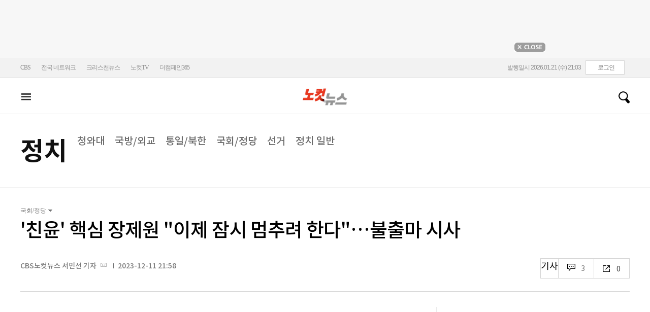

--- FILE ---
content_type: text/html
request_url: https://cms.nocutnews.co.kr/nocutnews/extensive_data_v4.htm
body_size: 3
content:
//<script type="text/javascript">
//<![CDATA[
if (!_Data) var _Data = {};
_Data.extensive = {"fivenews":{"index":41278,"title":"[01월 21일 20시]","file":{"url":"https:\/\/cdn-podcast.cbs.co.kr\/cbsv\/cbsaod\/5news\/260121_20.mp3","fileSize":4014532,"mimeType":"audio\/mpeg","originName":"260121_20.mp3"},"programindex":29}};
//]]>
//</script>


--- FILE ---
content_type: text/html
request_url: https://cms.nocutnews.co.kr/nocutnews/extensive_data_v4.htm
body_size: -49
content:
//<script type="text/javascript">
//<![CDATA[
if (!_Data) var _Data = {};
_Data.extensive = {"fivenews":{"index":41278,"title":"[01월 21일 20시]","file":{"url":"https:\/\/cdn-podcast.cbs.co.kr\/cbsv\/cbsaod\/5news\/260121_20.mp3","fileSize":4014532,"mimeType":"audio\/mpeg","originName":"260121_20.mp3"},"programindex":29}};
//]]>
//</script>


--- FILE ---
content_type: application/javascript
request_url: https://cms.nocutnews.co.kr/nocutnews/main_data_v5.js
body_size: 22586
content:
//<script type="text/javascript">
//<![CDATA[
if (!_Data) var _Data = {};
_Data.main = {"bottomtop":[{"index":6459630,"title":"李대통령 \"원전 문제, 이념적으로 닫혀 있는 건 옳지 않아\"","content":"이재명 대통령이 21일 신규 원전 건설 문제를 두고 \"너무 이념적으로 닫혀 있는 건 옳지 않다\"며 원전의 필요성과 안전성, 국민 의견 등을 수렴해서 판단하겠다고 밝혔다.\r\n\r","image":"https:\/\/file2.nocutnews.co.kr\/newsroom\/image\/2026\/01\/21\/202601211301316219_0.jpg","attachType":1,"badge":"","dataIndex":19365,"relatedNews":[],"category":{"index":182,"title":"정치","usable":1,"childCount":0,"code":"politics","sequence":1,"type":2}},{"index":6459657,"title":"\"빈틈없는 국경 단속망 구축\"…관세청, '마약척결 대응본부' 본격 가동","content":"관세청이 날로 대형화·조직화하는 마약 범죄에 선제적으로 대응하기 위해 구성한 '마약척결 대응본부'를 본격 가동했다.\r\n\r\n관세청은 21일 마약척결 대응본부 첫 회의를 열고 주간 마약 적발 현황을 공유하고 지난달 발표한 마약단속 종합대책 진행상황을 점검했다고 밝혔다.\r","image":"https:\/\/file2.nocutnews.co.kr\/newsroom\/image\/2026\/01\/21\/202601211337456484_0.jpg","attachType":1,"badge":"","dataIndex":19363,"relatedNews":[],"category":{"index":191,"title":"사회","usable":1,"childCount":0,"code":"society","sequence":1,"type":2}},{"index":6459628,"title":"강원 12개 시군 한파경보, 지자체 '한파 대응 체계 강화'","content":"강원특별자치도는 20일 밤 9시부터 한파경보 지역을 기존 8개 시군에서 12개 시군으로 확대하는 기상청 발표에 따라 한파 대응 체계를 강화하고 있다.\r\n \r","image":"https:\/\/file2.nocutnews.co.kr\/newsroom\/image\/2026\/01\/21\/202601211249026285_0.jpg","attachType":1,"badge":"","dataIndex":19364,"relatedNews":[],"category":{"index":225,"title":"전국","usable":1,"childCount":0,"code":"area","sequence":1,"type":2}},{"index":6459538,"title":"'의정갈등 휴학' 의대생 의사국시 추가 시행…1800명 규모","content":"정부가 의대 증원 정책을 둘러싼 의정 갈등으로 휴학했다가 복귀한 의대생들을 대상으로 의사 국가시험을 한 차례 더 시행하기로 했다.\r\n\r\n21일 보건복지부에 따르면 한국보건의료인국가시험원은 최근 보고한 '2026년도 주요 업무 추진계획'에서 올해 상반기 중 '제91회 의사 국가시험 추가시험'을 실시한다고 밝혔다.\r","image":"https:\/\/file2.nocutnews.co.kr\/newsroom\/image\/2026\/01\/21\/202601211059186052_0.jpg","attachType":1,"badge":"","dataIndex":19366,"relatedNews":[],"category":{"index":642,"title":"정책","usable":1,"childCount":0,"code":"policy","sequence":1,"type":2}},{"index":6459622,"title":"위조지폐 첫 100장 아래로…신규 위조 고액권 집중","content":"지난해 국내에서 발견된 위조지폐가 연간 기준 처음으로 100장 아래로 떨어졌다.\r\n \r\n새로운 위조지폐는 고액권에 집중되고, 최근엔 온라인으로 쉽게 구할 수 있는 '페이크머니'를 위조지폐처럼 사용하는 시도가 늘어난 것으로 나타났다.\r","image":"https:\/\/file2.nocutnews.co.kr\/newsroom\/image\/2026\/01\/21\/202601211233014216_0.jpg","attachType":1,"badge":"","dataIndex":19367,"relatedNews":[],"category":{"index":203,"title":"경제","usable":1,"childCount":0,"code":"economy","sequence":1,"type":2}},{"index":6459621,"title":"영국, '서유럽 최대' 중국대사관 승인…중국 \"실용적 외교 승리\"","content":"영국 런던 중심에 기존보다 10배 큰 초대형 중국 대사관이 들어서게 됐다. 안보 우려로 번번이 막혔던 건립 승인이 8년만에 이뤄지면서다.\r\n\r\n20일(현지시간) BBC 방송 등에 따르면 스티브 리드 주택지역사회부 장관은 옛 조폐국 부지인 로열 민트 코트에 주영국 중국 대사관을 건립하는 계획을 조건부 승인했다.\r","image":"https:\/\/file2.nocutnews.co.kr\/newsroom\/image\/2026\/01\/21\/202601211226549682_0.jpg","attachType":1,"badge":"","dataIndex":19368,"relatedNews":[],"category":{"index":242,"title":"국제","usable":1,"childCount":0,"code":"world","sequence":1,"type":2}}],"eventtop":[],"middletop":[{"index":6460012,"title":"지난해 일본行 한국인 946만명…방일 외국인 중 최다","content":"지난해 엔화 약세 등에 힘입어 일본을 찾은 외국인이 사상 최대를 기록한 가운데 방일 외국인 '5명 중 1명'(전체 22%)을 차지한 한국인이 최다로 나타났다.\r\n \r\n21일 일본정부관광국(JNTO)에 따르면, 작년 한 해 일본을 찾은 외국인은 4268만 3600명으로 집계됐다. 종전 역대 최다였던 2024년보다 15.8% 늘었다.\r","image":"https:\/\/file2.nocutnews.co.kr\/nocut\/news\/top1\/headline\/20260121200408.jpg","attachType":1,"badge":"","dataIndex":19361,"relatedNews":[],"category":{"index":242,"title":"국제","usable":1,"childCount":0,"sequence":1,"type":2}},{"index":6459822,"title":"그린란드 혼란 속 러, 우크라 공습 강화…종전협상 기대 불발","image":"https:\/\/file2.nocutnews.co.kr\/newsroom\/image\/2026\/01\/21\/202601211608113570_0.jpg","attachType":0,"dataIndex":0,"relatedNews":[],"category":null},{"index":6459815,"title":"개보위원장 \"쿠팡 확실한 유출이 최소 3천만…위법요소 상당\"","image":"https:\/\/file2.nocutnews.co.kr\/newsroom\/image\/2026\/01\/21\/202601211540566302_0.jpg","attachType":0,"dataIndex":0,"relatedNews":[],"category":null},{"index":6459995,"title":"피프티피프티 첫 힙합곡 '스키틀즈', 美 '미디어 베이스 톱 40' 38위","content":"그룹 피프티피프티(FIFTY FIFTY)가 데뷔 후 처음 선보인 힙합곡으로 미국의 '미디어 베이스 톱 40'(Mediabase's Top 40 Radio Airplay Chart)에 진입했다.\r\n\r","image":"https:\/\/file2.nocutnews.co.kr\/nocut\/news\/top1\/headline\/20260121185139.jpg","attachType":1,"badge":"","dataIndex":19362,"relatedNews":[],"category":{"index":254,"title":"엔터","usable":1,"childCount":0,"sequence":1,"type":2}},{"index":6459923,"title":"'증명'하고 싶은 욕심쟁이 밴드 에이엠피 \"음방 후보 아닌 1위 했으면\"[현장EN:]","image":"https:\/\/file2.nocutnews.co.kr\/newsroom\/image\/2026\/01\/21\/202601211723518255_0.jpg","attachType":0,"dataIndex":0,"relatedNews":[],"category":{"index":254,"title":"엔터","usable":1,"childCount":0,"sequence":1,"type":2}},{"index":6459844,"title":"\"모태솔로 1만 7천명 지원\"…최민식·박은빈 넷플릭스 첫 도전[현장EN:]","image":"https:\/\/file2.nocutnews.co.kr\/newsroom\/image\/2026\/01\/21\/202601211604375629_0.jpg","attachType":0,"dataIndex":0,"relatedNews":[],"category":{"index":254,"title":"엔터","usable":1,"childCount":0,"sequence":1,"type":2}},{"index":6459949,"title":"'노시환 5년 150억? 단년 10억 사인' 한화, 연봉계약","content":"프로야구 한화가 올해 연봉 재계약 대상자들과 계약을 마무리했다. 거포 노시환은 장기 계약 대신 팀 최고 연봉자가 됐다.\r\n\r\n한화는 21일 \"재계약 대상자 62명에 대한 연봉 계약을 완료했다\"고 전했다. 대상자 중 최고 연봉자는 노시환으로, 지난해 3억3000만 원에서 6억7000만 원 인상된 10억 원에 도장을 찍었다.\r","image":"https:\/\/file2.nocutnews.co.kr\/nocut\/news\/top1\/headline\/20260121175111.jpg","attachType":1,"badge":"","dataIndex":19360,"relatedNews":[],"category":{"index":218,"title":"스포츠","usable":1,"childCount":0,"sequence":1,"type":2}},{"index":6459948,"title":"'30승 신화' 故 장명부, 다시 韓에… '현해탄의 낙엽' 영화로","image":"https:\/\/file2.nocutnews.co.kr\/newsroom\/image\/2026\/01\/21\/202601211748566172_0.jpg","attachType":0,"dataIndex":0,"relatedNews":[],"category":{"index":218,"title":"스포츠","usable":1,"childCount":0,"sequence":1,"type":2}},{"index":6459862,"title":"양궁 AG 총 사령탑에 '파리 전관왕' 홍승진 감독…'끝' 오진혁은 남자 코치","image":"https:\/\/file2.nocutnews.co.kr\/newsroom\/image\/2026\/01\/21\/202601211627491374_0.jpg","attachType":0,"dataIndex":0,"relatedNews":[],"category":{"index":218,"title":"스포츠","usable":1,"childCount":0,"sequence":1,"type":2}}],"moduleTop":[{"index":35638,"title":"통일교·신천지 정교유착","groupType":2,"list":[{"index":6459820,"title":"李, 정교유착 직격 \"나라 망하는 길…뿌리 뽑아야\"","image":"https:\/\/file2.nocutnews.co.kr\/newsroom\/image\/2026\/01\/21\/202601211558419118_0.jpg"},{"index":6459602,"title":"李대통령 \"신천지 특검 왜 따로 해야 하나?…안하고 싶나\"","image":"https:\/\/file2.nocutnews.co.kr\/newsroom\/image\/2026\/01\/21\/202601211142395287_0.jpg"},{"index":6459331,"title":"[단독]신천지 2인자 \"尹하고 잘못되면 다 끝나\"…줄대기 총공세[영상]","image":"https:\/\/file2.nocutnews.co.kr\/newsroom\/image\/2026\/01\/21\/202601210620184545_0.jpg"}],"parent":{"index":255,"title":"정치"},"top":null,"topCount":0,"type":1},{"index":15950,"title":"정체된 남북관계 앞날은","groupType":2,"list":[{"index":6456906,"title":"남북관계 전문가들, 정동영에 \"무인기를 연락채널 복구로 연결해야\"","image":"https:\/\/file2.nocutnews.co.kr\/newsroom\/image\/2026\/01\/15\/202601151513087426_0.jpg"},{"index":6456861,"title":"문제의 '김여정 담화', 여전히 여지는 있다…통일부·안보실 시각차","image":"https:\/\/file2.nocutnews.co.kr\/newsroom\/image\/2026\/01\/15\/202601151430426685_0.jpg"},{"index":6455781,"title":"김여정 \"남북관계 개선은 개꿈\"…무인기 사과 요구","image":"https:\/\/file2.nocutnews.co.kr\/newsroom\/image\/2026\/01\/13\/202601132329258459_0.jpg"}],"parent":{"index":255,"title":"정치"},"top":null,"topCount":0,"type":1},{"index":35715,"title":"트럼프 '땅따먹기'","groupType":2,"list":[{"index":6459951,"title":"트럼프 그린란드 구상으로 미국 경제 패권 '흔들'…WSJ 분석","image":"https:\/\/file2.nocutnews.co.kr\/newsroom\/image\/2026\/01\/21\/202601211753446537_0.jpg"},{"index":6459340,"title":"그린란드 총리 \"美 침공 등 모든 시나리오 대비\"","image":"https:\/\/file2.nocutnews.co.kr\/newsroom\/image\/2026\/01\/21\/202601210729468548_0.jpg"},{"index":6459341,"title":"트럼프 \"그린란드, 협상이 가능한 사안…곧 알게 될 것\"","image":"https:\/\/file2.nocutnews.co.kr\/newsroom\/image\/2026\/01\/21\/202601210727324179_0.jpg"}],"parent":{"index":260,"title":"국제"},"top":null,"topCount":0,"type":1},{"index":35591,"title":"6·3 지방선거","groupType":2,"list":[{"index":6459957,"title":"김태흠 충남지사 \"통합특별시 교육감 선출, 소신은 러닝메이트제\"(종합)","image":"https:\/\/file2.nocutnews.co.kr\/newsroom\/image\/2026\/01\/21\/202601211758081407_0.jpg"},{"index":6459895,"title":"\"포스코 살리겠다\" 포항시장 예비후보들 공약 한 목소리","image":"https:\/\/file2.nocutnews.co.kr\/newsroom\/image\/2026\/01\/21\/202601211648566316_0.jpg"},{"index":6459618,"title":"'리틀 이소영' 박주리 과천시의원, 경기도의원 출사표","image":"https:\/\/file2.nocutnews.co.kr\/newsroom\/image\/2026\/01\/21\/202601211217255669_6.jpg"}],"parent":{"index":255,"title":"정치"},"top":null,"topCount":0,"type":1}],"special":[{"index":34079,"title":"노컷네컷","parent":{"index":256,"parent":null},"news":[{"index":6459756,"title":"지난해 마약밀수 적발 '역대 최대'…기상천외 은닉 수법[노컷네컷]","image":"https:\/\/file2.nocutnews.co.kr\/newsroom\/image\/2026\/01\/21\/202601211452351242_0.jpg","dateLine":new Date(2026,0,21,14,56,55,263)}],"type":2},{"index":28,"title":"박성태의 뉴스쇼","parent":{"index":9,"parent":null},"news":[{"index":6459477,"title":"조국 \"사리판단 못하는 이혜훈, 이 대통령 결단하라\"","image":"https:\/\/file2.nocutnews.co.kr\/newsroom\/image\/2026\/01\/21\/202601211025256142_0.jpg","dateLine":new Date(2026,0,21,10,27,0,97)}],"type":1},{"index":215,"title":"박재홍의 한판승부","parent":{"index":9,"parent":null},"news":[{"index":6459319,"title":"신동욱 \"신천지 특검 거부할 이유 없어, 통일교 특검과는 따로\"[한판승부]","image":"https:\/\/file2.nocutnews.co.kr\/newsroom\/image\/2026\/01\/20\/202601201841317506_0.jpg","dateLine":new Date(2026,0,21,7,30,0,0)}],"type":1},{"index":30469,"title":"이런일이","parent":{"index":2,"parent":null},"news":[{"index":6458248,"title":"'법카'로 매일 친언니 카페에서 2만원씩…\"무슨 문제라도?\"[이런일이]","image":"https:\/\/file2.nocutnews.co.kr\/newsroom\/image\/2026\/01\/19\/202601191115341172_0.jpg","dateLine":new Date(2026,0,19,11,27,46,730)}],"type":1},{"index":18690,"title":"노컷한컷","parent":{"index":2,"parent":null},"news":[{"index":6457716,"title":"윤석열 징역 5년…코스피 5천 코앞…사과의 한주[노컷한컷]","image":"https:\/\/file2.nocutnews.co.kr\/newsroom\/image\/2026\/01\/16\/202601161712477862_0.jpg","dateLine":new Date(2026,0,16,17,13,54,877)}],"type":1},{"index":18698,"title":"노컷브이","parent":{"index":9,"parent":null},"news":[{"index":6457491,"title":"피해자 비웃는 '사기의 삶'…돈 없다 버티는 이희진의 초호화 근황[노컷브이]","image":"https:\/\/file2.nocutnews.co.kr\/newsroom\/image\/2026\/01\/16\/202601161315517854_0.jpg","dateLine":new Date(2026,0,16,13,55,49,307)}],"type":1}],"uppertop":[{"index":6459989,"title":"내란 징역 23년 한덕수…\"겸허히 따르겠다\" 잠긴 목소리","content":"12·3 비상계엄을 '내란'으로 본 법원의 첫 판단이 나왔습니다.\n\n내란 우두머리 방조 혐의로 기소된 한덕수 전 국무총리에게 특검 구형보다 무거운 징역 23년을 선고하면서 내린 판단인데요.\n\n자세한 내용, 서울중앙지법에 나가 있는 나채영 기자 연결합니다.","image":"https:\/\/file2.nocutnews.co.kr\/nocut\/news\/top1\/headline\/20260121190959.jpg","attachType":5,"badge":"영상","dataIndex":19355,"relatedNews":[{"index":6459898,"title":"한덕수 징역 23년…\"친위쿠데타, 기존 내란보다 엄중\"","type":"영상"},{"index":6459778,"title":"정청래, 한덕수 23년형에 \"명쾌한 판결\"","type":""},{"index":6459918,"title":"한덕수 징역 23년 선고에 국힘 \"1심 판결 존중하지만…\"","type":""}]},{"index":6459981,"title":"신천지·통일교 간부급 '축구대회' 열어…정교유착 노하우 공유","content":"이단 신천지와 통일교가 '정교유착' 노하우를 서로 공유한 정황이 21일 파악됐다. 두 단체의 간부들은 축구 대회를 열며 교류를 이어갔다고 한다. 통일교·신천지의 정교유착 의혹을 수사하는 검경 합동수사본부는 이들 단체들의 공통점 등을 분석하며 수사에 속도를 낼 것으로 보인다.\r\n\r","image":"https:\/\/file2.nocutnews.co.kr\/nocut\/news\/top1\/headline\/20260121191033.jpg","attachType":1,"badge":"단독","dataIndex":19353,"relatedNews":[{"index":6459875,"title":"\"MB측, 이만희에게 당원 요청\"…이해관계 맞은 신천지","type":"단독"},{"index":6459331,"title":"신천지 2인자 \"尹하고 잘못되면 다 끝나\"…줄대기 총공세","type":"단독"},{"index":6459332,"title":"합수본 \"이만희·홍준표 63빌딩서 만났다\" 진술 확보","type":"단독"},{"index":6458362,"title":"합수본, 이번주 신천지 前간부들 줄소환…정교유착 수사 속도","type":"단독"}]},{"index":6459985,"title":"'강선우에 1억' 김경, 또 다른 공직자에도 금품 전달 의혹","content":"더불어민주당을 탈당한 무소속 강선우 의원에게 공천헌금 1억원을 전달했다는 혐의를 받는 김경 서울시의원이 다른 공직자에도 금품을 제공했다는 의혹이 제기돼 별도 수사를 받게 됐다.\r\n\r","image":"https:\/\/file2.nocutnews.co.kr\/nocut\/news\/top1\/headline\/20260121183223.jpg","attachType":1,"badge":"","dataIndex":19354,"relatedNews":[{"index":6458352,"title":"김경 가족, 수백억대 서울시 사업 특혜 수주…市 \"감사 착수\"","type":""},{"index":6458034,"title":"'진술 엇갈린' 김경·강선우 前보좌관 동시 조사…대질 가능성","type":""},{"index":6459339,"title":"'공천헌금 1억' 강선우, 21시간 밤샘 조사 후 귀가 \"성실히 조사\"","type":""}]},{"index":6459950,"title":"李 \"보완수사권 필요한 경우도…이혜훈, 청문회 해줘야\"","content":"[앵커]\r\n이재명 대통령이 공소청으로 바뀌는 검찰의 보완수사권 폐지가 어렵다는 입장을 밝혔습니다.\r\n \r","image":"https:\/\/file2.nocutnews.co.kr\/nocut\/news\/top1\/headline\/20260121205636.jpg","attachType":1,"badge":"","dataIndex":19356,"relatedNews":[{"index":6459839,"title":"李, '사랑하는 강훈식' 질문에 \"징그러워\"…기자회견 말말말","type":"영상"},{"index":6460027,"title":"李대통령, 40여명 숨진 '스페인 열차사고'에 \"깊은 위로\"","type":""},{"index":6459590,"title":"李대통령 \"北, 핵무기용 핵물질 매년 생산…포기하겠나\"","type":"영상"},{"index":6459888,"title":"이재명 \"행정통합, 반드시 성공시켜야 할 국가 생존 전략\"","type":"영상"}]},{"index":6460009,"title":"대법관 후보자 4명에 김민기·박순영·손봉기·윤성식","content":"대법관후보추천위원회가 대법관 제청대상 후보자를 4명으로 좁혔다.\r\n \r\n대법관후보추천위원회는 21일 오후에 회의를 열고 김민기(55·사법연수원 26기) 수원고법 판사, 박순영(59·25기) 서울고법 판사, 손봉기(60·22기) 대구지법 부장판사, 윤성식(57·24기) 서울고법 부장판사를 조희대 대법원장에게 추천했다고 밝혔다.\r","image":"https:\/\/file2.nocutnews.co.kr\/newsroom\/image\/2026\/01\/21\/202601211943126288_0.jpg","attachType":1,"badge":"","dataIndex":19357,"relatedNews":[]},{"index":6459298,"title":"\"폭언에 11㎏ 빠진 딸 사망\"…ABC마트에서 무슨 일이","content":"\"일이 힘들어서 11㎏이나 빠졌던 애가 그날은 밥이 너무 맛있다고 두 공기나 먹는 거예요. 얼마나 예쁘던지. 다음날 퇴근하고 와서 새벽에 그렇게 됐어요. 들어보니까 주변에 '너무 힘들다', '죽어버릴까' 라는 말을 수도 없이 했었대요.\"\r\n\r","image":"https:\/\/file2.nocutnews.co.kr\/nocut\/news\/top1\/headline\/20260121055923.jpg","attachType":1,"badge":"단독","dataIndex":19359,"relatedNews":[]},{"index":6459818,"title":"아베 전 총리 총격살해범 '무기징역'…日법원, 1심 선고","content":"아베 신조 전 일본 총리 살해범에게 1심에서 무기징역이 선고됐다.\r\n\r\n교도통신과 NHK는 나라현 나라지방재판소가 지난 2022년 7월 아베 신조 전 일본 총리를 사제 총으로 쏴 숨지게 해 살인 등 혐의로 기소된 야마가미 데쓰야에게 1심 판결에서 무기징역을 선고했다고 보도했다.\r","image":"https:\/\/file2.nocutnews.co.kr\/nocut\/news\/top1\/headline\/20260121160044.jpg","attachType":1,"badge":"","dataIndex":19350,"relatedNews":[]},{"index":6460008,"title":"네타냐후, 美트럼프 '가자 평화위원회' 제안 수락","content":"베냐민 네타냐후 이스라엘 총리가 도널드 트럼프 미국 대통령이 제안한 가자지구 평화위원회에 참여하기로 했다.\r\n \r\n이스라엘 총리실은 21일(현지시간) 낸 성명에서 \"네타냐후 총리가 트럼프 대통령의 초청을 받아들여 세계 정상들로 구성된 평화위원회의 위원이 될 것\"이라고 밝혔다.\r","image":"https:\/\/file2.nocutnews.co.kr\/newsroom\/image\/2026\/01\/21\/202601211936536267_0.jpg","attachType":1,"badge":"","dataIndex":19349,"relatedNews":[{"index":6459951,"title":"\"트럼프 그린란드 구상으로 미국 경제 패권 '흔들'\"","type":""}]},{"index":6459986,"title":"北 노동신문 혈세로 배포? 가짜뉴스 반박 나선 통일부","content":"통일부는 '정부가 북한 노동신문을 국비로 배포하려 한다'는 일각의 주장과 관련해 \"전혀 사실이 아니다\"라며 직접 반박에 나섰다.\r\n\r","image":"https:\/\/file2.nocutnews.co.kr\/newsroom\/image\/2026\/01\/21\/202601211835194518_6.jpg","attachType":1,"badge":"","dataIndex":19351,"relatedNews":[]},{"index":6460020,"title":"'제자 상대 상습 성범죄' 초등학교 교장 \"진심으로 사과\"","content":"어린 학생들을 교장실로 불러 추행하고 성적 학대한 혐의로 1심에서 무거운 죗값을 치르게 된 초등학교 교장이 항소심에서 피해 아동들에 대한 사죄의 뜻을 밝혔다.\r\n\r","image":"https:\/\/file2.nocutnews.co.kr\/newsroom\/image\/2026\/01\/21\/202601211446033214_0.jpg","attachType":1,"badge":"","dataIndex":19352,"relatedNews":[]},{"index":6459998,"title":"\"CBS 제재 취소하라\"…'박재홍의 한판승부' 항소심도 승소","content":"윤석열 정권 방송통신위원회가 CBS '박재홍의 한판승부'에 가했던 법정제재를 취소하라는 법원 판단이 거듭 나왔다.\r\n\r","image":"https:\/\/file2.nocutnews.co.kr\/newsroom\/image\/2026\/01\/21\/202601211850472799_0.jpg","attachType":1,"badge":"","dataIndex":19358,"relatedNews":[]},{"index":6459870,"title":"中 TCL, 日 소니 TV사업 주도권 쥔다…韓 추격 거세질 듯","image":"https:\/\/file2.nocutnews.co.kr\/newsroom\/image\/2026\/01\/21\/202601211701025773_0.jpg","attachType":0,"badge":"","dataIndex":0,"relatedNews":[]},{"index":6459840,"title":"정(情)일까 뇌물일까…두쫀쿠, 뜻밖의 논란","image":"https:\/\/file2.nocutnews.co.kr\/newsroom\/image\/2026\/01\/21\/202601211610473637_0.jpg","attachType":0,"badge":"","dataIndex":0,"relatedNews":[]},{"index":6459881,"title":"컬리 김슬아 대표 남편, 수습 직원 성추행 혐의로 기소","image":"https:\/\/file2.nocutnews.co.kr\/newsroom\/image\/2026\/01\/21\/202601211652274815_0.jpg","attachType":0,"badge":"","dataIndex":0,"relatedNews":[]},{"index":6459869,"title":"명확한 근거 없이 제주삼다수 임직원에 저렴하게 판매","image":"https:\/\/file2.nocutnews.co.kr\/newsroom\/image\/2026\/01\/21\/202601211638318844_0.jpg","attachType":0,"badge":"","dataIndex":0,"relatedNews":[]},{"index":6459858,"title":"경찰, 이혜훈 '부정청약 당첨 의혹' 고발인 조사","image":"https:\/\/file2.nocutnews.co.kr\/newsroom\/image\/2026\/01\/21\/202601211627137107_0.jpg","attachType":0,"badge":"","dataIndex":0,"relatedNews":[]}]};
//]]>
//</script>


--- FILE ---
content_type: application/javascript
request_url: https://cms.nocutnews.co.kr/nocutnews/rightarea_data_v5.js
body_size: 8034
content:
//<script type="text/javascript">
//<![CDATA[
if (!_Data) var _Data = {};
_Data.rightarea = {"mostViewed":[{"title":"종합","content":[{"__type":"ImageContentData:#CBSi.Framework.Web.CmsData","index":6459298,"title":"[단독]\"상습 폭언에 11㎏ 빠진 딸 사망\"…ABC마트에서 무슨 일 있었나","image":"https:\/\/file2.nocutnews.co.kr\/newsroom\/image\/2026\/01\/20\/202601201423243187_0.jpg"},{"__type":"ImageContentData:#CBSi.Framework.Web.CmsData","index":6459981,"title":"[단독]신천지·통일교 간부급 '축구대회' 열어…정교유착 노하우 공유","image":"https:\/\/file2.nocutnews.co.kr\/newsroom\/image\/2026\/01\/21\/202601211830128663_0.jpg"},{"__type":"ImageContentData:#CBSi.Framework.Web.CmsData","index":6459875,"title":"[단독]\"MB측, 이만희에게 당원 요청\"…이해관계 맞은 신천지","image":"https:\/\/file2.nocutnews.co.kr\/newsroom\/image\/2026\/01\/21\/202601211648531618_0.jpg"},{"__type":"ImageContentData:#CBSi.Framework.Web.CmsData","index":6459380,"title":"'합숙 맞선' 출연자 '상간' 의혹 파문…제작진 \"소송도 검토\"","image":"https:\/\/file2.nocutnews.co.kr\/newsroom\/image\/2026\/01\/21\/202601210914337774_0.jpg"},{"__type":"ImageContentData:#CBSi.Framework.Web.CmsData","index":6460009,"title":"대법관 후보자 4명에 김민기·박순영·손봉기·윤성식","image":"https:\/\/file2.nocutnews.co.kr\/newsroom\/image\/2026\/01\/21\/202601211943126288_0.jpg"},{"__type":"ImageContentData:#CBSi.Framework.Web.CmsData","index":6459989,"title":"내란 징역 23년 한덕수…\"겸허히 따르겠다\" 잠긴 목소리[박지환의 뉴스톡]","image":"https:\/\/file2.nocutnews.co.kr\/newsroom\/image\/2026\/01\/21\/202601211841267586_0.jpg"},{"__type":"ImageContentData:#CBSi.Framework.Web.CmsData","index":6459839,"title":"李, '사랑하는 강훈식' 질문에 \"징그러워\"…기자회견 말말말[영상]","image":"https:\/\/file2.nocutnews.co.kr\/newsroom\/image\/2026\/01\/21\/202601211617102867_0.jpg"},{"__type":"ImageContentData:#CBSi.Framework.Web.CmsData","index":6460012,"title":"지난해 일본行 한국인 946만명…방일 외국인 중 최다","image":"https:\/\/file2.nocutnews.co.kr\/newsroom\/image\/2026\/01\/21\/202601211955203939_0.jpg"},{"__type":"ImageContentData:#CBSi.Framework.Web.CmsData","index":6459985,"title":"'강선우에 1억' 김경, 또 다른 공직자에도 금품 전달 의혹","image":"https:\/\/file2.nocutnews.co.kr\/newsroom\/image\/2026\/01\/21\/202601211831451347_0.jpg"},{"__type":"ImageContentData:#CBSi.Framework.Web.CmsData","index":6459052,"title":"\"35년만 최강 태양 흑점 폭발\"…'우주전파재난 주의' 발령","image":"https:\/\/file2.nocutnews.co.kr\/newsroom\/image\/2026\/01\/20\/202601201455083883_0.jpg"}],"image":null}],"banners":[{"title":"NAVER","image":"https:\/\/file2.nocutnews.co.kr\/nocut\/banners\/pc\/20240715124044.png","link":{"href":"https:\/\/media.naver.com\/channel\/promotion?oid=079","target":"_blank","text":"https:\/\/media.naver.com\/channel\/promotion?oid=079","title":"https:\/\/media.naver.com\/channel\/promotion?oid=079"},"exposure":{"from":new Date(2024,6,14,0,0,0,0),"to":new Date(2026,11,14,0,0,0,0)},"imageForMobile":"https:\/\/file2.nocutnews.co.kr\/nocut\/banners\/m\/20240715124122.png","position":1,"sequence":1},{"title":"daum","image":"https:\/\/file2.nocutnews.co.kr\/nocut\/banners\/pc\/20250114150215.png","link":{"href":"https:\/\/v.daum.net\/channel\/35\/home","target":"_blank","text":"https:\/\/v.daum.net\/channel\/35\/home","title":"https:\/\/v.daum.net\/channel\/35\/home"},"exposure":{"from":new Date(2025,0,1,0,0,0,0),"to":new Date(2026,11,30,0,0,0,0)},"imageForMobile":"https:\/\/file2.nocutnews.co.kr\/nocut\/banners\/m\/20250114150223.png","position":1,"sequence":2}],"photo":[{"index":31903,"title":"'내란 방조' 한덕수 선고…내란죄 첫 판단","image":"https:\/\/file2.nocutnews.co.kr\/nocut\/news\/main\/photo\/20260121140528.jpg","dateLine":new Date(2026,0,21,14,5,31,740),"type":2},{"index":6459756,"title":"기상천외한 마약밀수 수법","image":"https:\/\/file2.nocutnews.co.kr\/nocut\/news\/main\/photo\/20260121145947.jpg","dateLine":new Date(2026,0,21,14,59,53,530),"type":1},{"index":6459562,"title":"'李 대통령의 새해 국정 구상은?'","image":"https:\/\/file2.nocutnews.co.kr\/nocut\/news\/main\/photo\/20260121111241.jpg","dateLine":new Date(2026,0,21,11,12,44,547),"type":1},{"index":31900,"title":"북극발 한파 맹위","image":"https:\/\/file2.nocutnews.co.kr\/nocut\/news\/main\/photo\/20260121100925.jpg","dateLine":new Date(2026,0,21,10,9,29,173),"type":2}],"reporter":[{"index":1263,"title":"강원CBS 구본호 기자","usable":1,"chatUrl":"","email":{"value":"bono@cbs.co.kr"},"naverPageUrl":"","photo":{"url":"https:\/\/file2.nocutnews.co.kr\/news\/reporter\/2023\/03\/20\/20230320091346202.jpg","originName":"20230320091346202.jpg"},"recentNews":{"index":6460020,"title":"'제자 상대 상습 성범죄' 초등학교 교장 \"진심으로 사과\""}},{"index":1291,"title":"CBS노컷뉴스 박인 기자","usable":1,"chatUrl":"","email":{"value":"parking@cbs.co.kr"},"naverPageUrl":"https:\/\/search.naver.com\/search.naver?ssc=tab.nx.all&where=nexearch&query=박인+기자&sm=tab_org&qvt=0","photo":{"url":"https:\/\/file2.nocutnews.co.kr\/news\/reporter\/2024\/04\/17\/20240417135250030.jpg","originName":"20240417135250030.jpg"},"recentNews":{"index":6459985,"title":"'강선우에 1억' 김경, 또 다른 공직자에도 금품 전달 의혹"}},{"index":1695,"title":"제주CBS 이창준 기자","usable":1,"chatUrl":"","email":{"value":"cjl@cbs.co.kr"},"naverPageUrl":"","photo":{"url":"https:\/\/file2.nocutnews.co.kr\/news\/reporter\/2025\/06\/13\/20250613103850496.jpg","originName":"20250613103850496.jpg"},"recentNews":{"index":6459605,"title":"텔레그램으로 어르신 개인정보 팔아넘긴 제주 공무원 검찰행"}},{"index":1167,"title":"광주CBS 김한영 기자","usable":1,"chatUrl":"","email":{"value":"10@cbs.co.kr"},"naverPageUrl":"https:\/\/naver.me\/GYT1Y6pY","photo":{"url":"https:\/\/file2.nocutnews.co.kr\/news\/reporter\/2025\/09\/06\/20250906184551472.jpg","originName":"20250906184551472.jpg"},"recentNews":{"index":6459568,"title":"온갖 강제추행으로 벌금형 받고도 \"감사합니다\"…왜?"}}],"shorts":[{"title":"CBS노컷뉴스","content":"사법부의 판단 : 비상계엄=내란, 끝 [박지환의 뉴스톡]","image":"https:\/\/i.ytimg.com\/vi\/Tsf-6NVjNR4\/maxresdefault.jpg","source":"https:\/\/www.youtube.com\/watch?v=Tsf-6NVjNR4","icon":"https:\/\/img.nocutnews.co.kr\/nocut\/common\/nocutv_youtube.jpg"},{"title":"박성태의 뉴스쇼","content":"이혜훈 왜 못 걸렀나?! 청와대 인사 검증 구멍 숭숭~","image":"https:\/\/i.ytimg.com\/vi\/x6CZU7_VoeM\/maxresdefault.jpg","source":"https:\/\/www.youtube.com\/watch?v=x6CZU7_VoeM","icon":"https:\/\/img.nocutnews.co.kr\/nocut\/common\/newshow_youtube.jpg"},{"title":"박재홍의 한판승부","content":"숨 멈춘 이진관 판사, 장성철 \"울컥했어요\" [한판승부]","image":"https:\/\/i.ytimg.com\/vi\/Fmoxp3lUhOg\/maxresdefault.jpg","source":"https:\/\/www.youtube.com\/watch?v=Fmoxp3lUhOg","icon":"https:\/\/img.nocutnews.co.kr\/nocut\/common\/hanpan_youtube.jpg"}],"videos":[{"title":"박재홍의 한판승부","content":"장성철 “이준석과 장동혁이 함께? 어색해보여” 서용주 “장동혁 찾아가는 보수 인사들? 포스트 장동혁 노리려”[한판승부]","image":"https:\/\/i.ytimg.com\/vi\/HWMQCT79RVQ\/maxresdefault.jpg","source":"https:\/\/www.youtube.com\/watch?v=HWMQCT79RVQ","icon":"https:\/\/img.nocutnews.co.kr\/nocut\/common\/hanpan_youtube.jpg"},{"title":"CBS노컷뉴스","content":"홍익표, 국회 찾아 \"친명·친청은 하나\"…장동혁 단식 현장은 패스","image":"https:\/\/i.ytimg.com\/vi\/ErwA1Zh5Nmg\/maxresdefault.jpg","source":"https:\/\/www.youtube.com\/watch?v=ErwA1Zh5Nmg","icon":"https:\/\/img.nocutnews.co.kr\/nocut\/common\/nocutv_youtube.jpg"},{"title":"박성태의 뉴스쇼","content":"조국 \"장동혁 단식장 방문? 지금 가면 쇼\"","image":"https:\/\/i.ytimg.com\/vi\/vxerGHoGwIk\/maxresdefault.jpg","source":"https:\/\/www.youtube.com\/watch?v=vxerGHoGwIk","icon":"https:\/\/img.nocutnews.co.kr\/nocut\/common\/newshow_youtube.jpg"}]};
//]]>
//</script>
